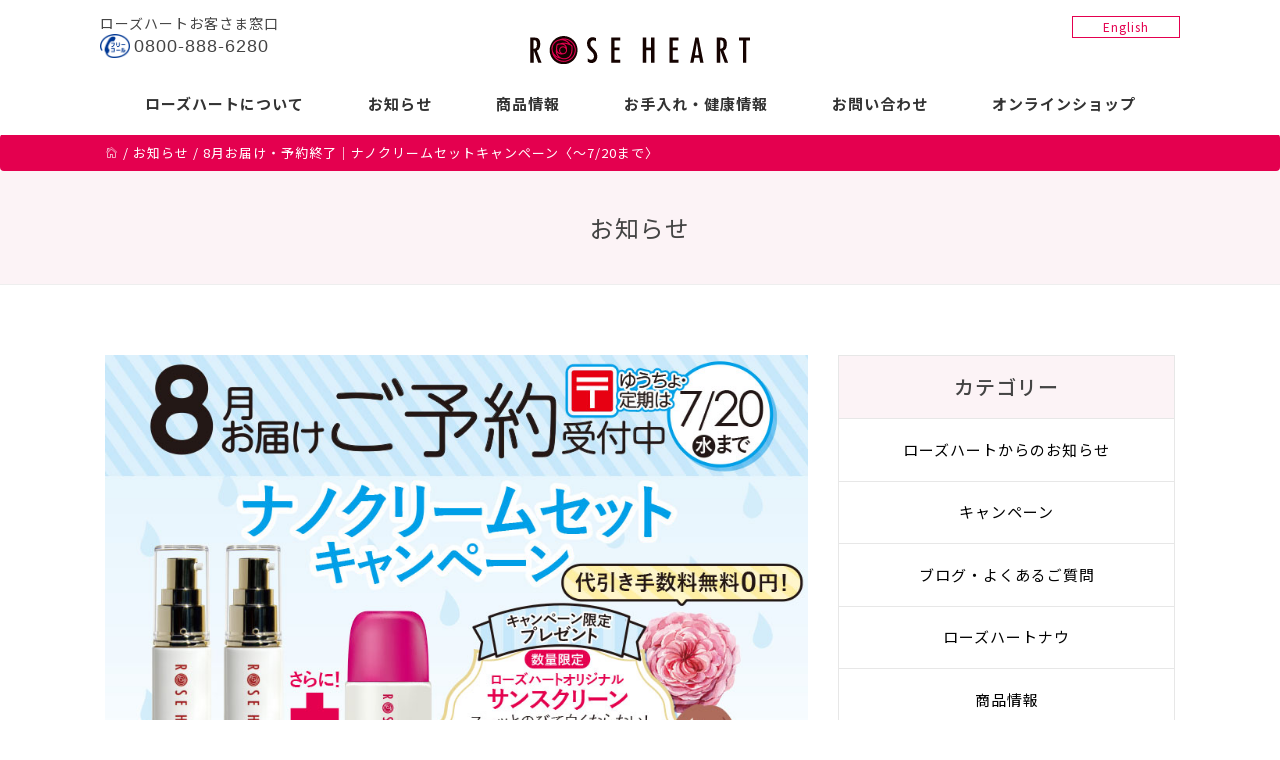

--- FILE ---
content_type: text/html; charset=UTF-8
request_url: https://rh6280.com/20220701-5/
body_size: 8791
content:
<!DOCTYPE html>
<html lang="ja">
<head>
<meta charset="utf-8">
<meta http-equiv="X-UA-Compatible" content="IE=edge">
<meta name="viewport" content="width=device-width, initial-scale=1">
<meta name="format-detection" content="telephone=no">
<meta http-equiv="content-language" content="ja">
<!-- The above 3 meta tags *must* come first in the head; any other head content must come *after* these tags -->
<title>8月お届け・予約終了｜ナノクリームセットキャンペーン〈～7/20まで〉 | ローズハート</title>

<link href="https://fonts.googleapis.com/earlyaccess/notosansjp.css" rel="stylesheet">
<link href="https://fonts.googleapis.com/css?family=Open+Sans:300" rel="stylesheet">
<link href="https://rh6280.com/wp-content/themes/wp-geolcosmetics/css/bootstrap.min.css" rel="stylesheet">
<link href="https://rh6280.com/wp-content/themes/wp-geolcosmetics/style.css" rel="stylesheet">
<link href="https://rh6280.com/wp-content/themes/wp-geolcosmetics/css/pe-icon-7-stroke.css" rel="stylesheet">
<!--[if lt IE 9]>
<script src="https://oss.maxcdn.com/html5shiv/3.7.2/html5shiv.min.js"></script>
<script src="https://oss.maxcdn.com/respond/1.4.2/respond.min.js"></script>
<![endif]-->

<!-- All in One SEO Pack 2.6.1 by Michael Torbert of Semper Fi Web Design[404,417] -->
<meta name="description"  content="●予約は終了しました 8月お届け・予約終了｜ナノクリームセットキャンペーン〈～7/20まで〉 ナノクリームの2本と&quot;白くならない&quot;日やけ止めサンスクリーンがとってもお得なセットになりました！ ナノクリームセットだけの特別価格です！！ ナノクリームセットをご購入で代引き手数料が無料に！" />

<link rel="canonical" href="https://rh6280.com/20220701-5/" />
			<script type="text/javascript" >
				window.ga=window.ga||function(){(ga.q=ga.q||[]).push(arguments)};ga.l=+new Date;
				ga('create', 'UA-107489492-1', 'auto');
				// Plugins
				
				ga('send', 'pageview');
			</script>
			<script async src="https://www.google-analytics.com/analytics.js"></script>
			<!-- /all in one seo pack -->
<link rel='dns-prefetch' href='//ajax.googleapis.com' />
<link rel='dns-prefetch' href='//s.w.org' />
		<script type="text/javascript">
			window._wpemojiSettings = {"baseUrl":"https:\/\/s.w.org\/images\/core\/emoji\/11\/72x72\/","ext":".png","svgUrl":"https:\/\/s.w.org\/images\/core\/emoji\/11\/svg\/","svgExt":".svg","source":{"concatemoji":"https:\/\/rh6280.com\/wp-includes\/js\/wp-emoji-release.min.js?ver=4.9.26"}};
			!function(e,a,t){var n,r,o,i=a.createElement("canvas"),p=i.getContext&&i.getContext("2d");function s(e,t){var a=String.fromCharCode;p.clearRect(0,0,i.width,i.height),p.fillText(a.apply(this,e),0,0);e=i.toDataURL();return p.clearRect(0,0,i.width,i.height),p.fillText(a.apply(this,t),0,0),e===i.toDataURL()}function c(e){var t=a.createElement("script");t.src=e,t.defer=t.type="text/javascript",a.getElementsByTagName("head")[0].appendChild(t)}for(o=Array("flag","emoji"),t.supports={everything:!0,everythingExceptFlag:!0},r=0;r<o.length;r++)t.supports[o[r]]=function(e){if(!p||!p.fillText)return!1;switch(p.textBaseline="top",p.font="600 32px Arial",e){case"flag":return s([55356,56826,55356,56819],[55356,56826,8203,55356,56819])?!1:!s([55356,57332,56128,56423,56128,56418,56128,56421,56128,56430,56128,56423,56128,56447],[55356,57332,8203,56128,56423,8203,56128,56418,8203,56128,56421,8203,56128,56430,8203,56128,56423,8203,56128,56447]);case"emoji":return!s([55358,56760,9792,65039],[55358,56760,8203,9792,65039])}return!1}(o[r]),t.supports.everything=t.supports.everything&&t.supports[o[r]],"flag"!==o[r]&&(t.supports.everythingExceptFlag=t.supports.everythingExceptFlag&&t.supports[o[r]]);t.supports.everythingExceptFlag=t.supports.everythingExceptFlag&&!t.supports.flag,t.DOMReady=!1,t.readyCallback=function(){t.DOMReady=!0},t.supports.everything||(n=function(){t.readyCallback()},a.addEventListener?(a.addEventListener("DOMContentLoaded",n,!1),e.addEventListener("load",n,!1)):(e.attachEvent("onload",n),a.attachEvent("onreadystatechange",function(){"complete"===a.readyState&&t.readyCallback()})),(n=t.source||{}).concatemoji?c(n.concatemoji):n.wpemoji&&n.twemoji&&(c(n.twemoji),c(n.wpemoji)))}(window,document,window._wpemojiSettings);
		</script>
		<style type="text/css">
img.wp-smiley,
img.emoji {
	display: inline !important;
	border: none !important;
	box-shadow: none !important;
	height: 1em !important;
	width: 1em !important;
	margin: 0 .07em !important;
	vertical-align: -0.1em !important;
	background: none !important;
	padding: 0 !important;
}
</style>
<link rel='stylesheet' id='contact-form-7-css'  href='https://rh6280.com/wp-content/plugins/contact-form-7/includes/css/styles.css?ver=5.0.2' type='text/css' media='all' />
<link rel='stylesheet' id='wp-pagenavi-css'  href='https://rh6280.com/wp-content/plugins/wp-pagenavi/pagenavi-css.css?ver=2.70' type='text/css' media='all' />
<script type='text/javascript' src='https://ajax.googleapis.com/ajax/libs/jquery/1.11.3/jquery.min.js?ver=1.11.3'></script>
<script type='text/javascript' src='https://rh6280.com/wp-content/plugins/jquery-vertical-accordion-menu/js/jquery.hoverIntent.minified.js?ver=4.9.26'></script>
<script type='text/javascript' src='https://rh6280.com/wp-content/plugins/jquery-vertical-accordion-menu/js/jquery.cookie.js?ver=4.9.26'></script>
<script type='text/javascript' src='https://rh6280.com/wp-content/plugins/jquery-vertical-accordion-menu/js/jquery.dcjqaccordion.2.9.js?ver=4.9.26'></script>
<script type='text/javascript' src='https://rh6280.com/wp-content/themes/wp-geolcosmetics/js/bootstrap.min.js?ver=2.0'></script>
<script type='text/javascript' src='https://rh6280.com/wp-content/themes/wp-geolcosmetics/js/common.js?ver=1.0'></script>
<link rel='https://api.w.org/' href='https://rh6280.com/wp-json/' />
<link rel='prev' title='美髪セットキャンペーン〈～7/28まで〉' href='https://rh6280.com/20220701-3/' />
<link rel='next' title='8月お届け・予約終了｜スーパーミックスエイドキャンペーン〈～7/20まで〉' href='https://rh6280.com/20220701-4/' />
<link rel='shortlink' href='https://rh6280.com/?p=6165' />
<link rel="alternate" type="application/json+oembed" href="https://rh6280.com/wp-json/oembed/1.0/embed?url=https%3A%2F%2Frh6280.com%2F20220701-5%2F" />
<link rel="alternate" type="text/xml+oembed" href="https://rh6280.com/wp-json/oembed/1.0/embed?url=https%3A%2F%2Frh6280.com%2F20220701-5%2F&#038;format=xml" />
<link rel="icon" href="https://rh6280.com/wp-content/uploads/2017/03/cropped-icon-32x32.png" sizes="32x32" />
<link rel="icon" href="https://rh6280.com/wp-content/uploads/2017/03/cropped-icon-192x192.png" sizes="192x192" />
<link rel="apple-touch-icon-precomposed" href="https://rh6280.com/wp-content/uploads/2017/03/cropped-icon-180x180.png" />
<meta name="msapplication-TileImage" content="https://rh6280.com/wp-content/uploads/2017/03/cropped-icon-270x270.png" />
</head>
<body id="body-top" class="post-template-default single single-post postid-6165 single-format-standard">


<header id="top-head">
    <div class="inner">
        <div id="mobile-head">
            <h1 class="logo"><a href="https://rh6280.com"><img src="https://rh6280.com/wp-content/themes/wp-geolcosmetics/images/logo.svg" alt="ローズハート"></a></h1>
            <div id="nav-toggle">
                <div>
                    <span></span>
                    <span></span>
                    <span></span>
                </div>
            </div>
        </div>
        <nav id="global-nav">
            <div class="menu-main-container"><ul id="menu-main" class="menu"><li id="menu-item-20" class="menu-item menu-item-type-post_type menu-item-object-page menu-item-20"><a href="https://rh6280.com/about/">ローズハートについて</a></li>
<li id="menu-item-17" class="menu-item menu-item-type-post_type menu-item-object-page current_page_parent menu-item-17"><a href="https://rh6280.com/news/">お知らせ</a></li>
<li id="menu-item-21" class="menu-item menu-item-type-post_type menu-item-object-page menu-item-21"><a href="https://rh6280.com/item-info/">商品情報</a></li>
<li id="menu-item-19" class="menu-item menu-item-type-post_type menu-item-object-page menu-item-19"><a href="https://rh6280.com/care-information/">お手入れ・健康情報</a></li>
<li id="menu-item-18" class="menu-item menu-item-type-post_type menu-item-object-page menu-item-18"><a href="https://rh6280.com/contact/">お問い合わせ</a></li>
<li id="menu-item-615" class="menu-item menu-item-type-custom menu-item-object-custom menu-item-615"><a target="_blank" href="http://roseheart.shop-pro.jp/">オンラインショップ</a></li>
</ul></div>            <a class="sp" href="https://rh6280-en.com">English</a>
        </nav>
        <div class="top-tel pc">
        	ローズハートお客さま窓口<br />
        	<span><a href="tel:08008886280">0800-888-6280</a></span>
        </div>
        <div class="to-en pc">
        	<a href="https://rh6280-en.com">English</a>
        </div>
    </div>
</header>

<div class="wrapper">
	
<div class="top-tel sp">
        	ローズハートお客さま窓口<br />
    <span><a href="tel:08008886280">0800-888-6280</a></span>
</div>

<div class="breadcrumb">
	<div class="container">
	<!-- Breadcrumb NavXT 6.1.0 -->
<span property="itemListElement" typeof="ListItem"><a property="item" typeof="WebPage" title="ローズハートへ移動" href="https://rh6280.com" class="home"><span property="name"><span class="pe-7s-home"></span></span></a><meta property="position" content="1"></span> / <span property="itemListElement" typeof="ListItem"><a property="item" typeof="WebPage" title="お知らせへ移動" href="https://rh6280.com/news/" class="post-root post post-post"><span property="name">お知らせ</span></a><meta property="position" content="2"></span> / <span property="itemListElement" typeof="ListItem"><span property="name">8月お届け・予約終了｜ナノクリームセットキャンペーン〈～7/20まで〉</span><meta property="position" content="3"></span>	</div>
</div>


<div class="page-header gray">
	<div class="container">
		<h1>お知らせ</h1>
	</div>
</div>

<div class="container ptb40">
	<div class="row">
		
		
		
		<div class="col-sm-8">
			
						<div class="post-single">
								<div class="icatch mb-20">
					<img width="900" height="600" src="https://rh6280.com/wp-content/uploads/2022/06/202208-nano-1.jpg" class="attachment-full size-full wp-post-image" alt="" srcset="https://rh6280.com/wp-content/uploads/2022/06/202208-nano-1.jpg 900w, https://rh6280.com/wp-content/uploads/2022/06/202208-nano-1-300x200.jpg 300w, https://rh6280.com/wp-content/uploads/2022/06/202208-nano-1-768x512.jpg 768w" sizes="(max-width: 900px) 100vw, 900px" />				</div>
								<span class="post-date">2022.6.30</span>
				<span class="single-category"><a href="https://rh6280.com/category/campaign/" rel="category tag">キャンペーン</a></span>
				<h2>8月お届け・予約終了｜ナノクリームセットキャンペーン〈～7/20まで〉</h2>
				<div class="single-post-content mb-60">
					<div>
<p>こんにちは。ローズハート広報担当です。</p>
<p>&nbsp;</p>
<p><strong>定期コースと同送 及び、ゆうちょ銀行払い</strong>でご注文の会員さまへ</p>
<p>8/1（月）～8/30（火）に開催いたします、<strong>サラサラの液状</strong>で素早くお肌になじみ、<strong>しっとり感が持続</strong>するナノクリームの2本セットが感謝価格でご購入いただける、とってもお得な<b>ナノクリームセットキャンペーン</b>について<strong>大切なお知らせ</strong>です。</p>
</div>
<div>
<p>&nbsp;</p>
<p style="text-align: center;"><span style="font-size: 14pt;"><strong><span style="color: #ff99cc;">・・・</span>定期コースと同送 及び、ゆうちょ銀行払いのご注文締切日<span style="color: #ff99cc;">・・・</span></strong></span></p>
<p style="text-align: center;"><span style="font-size: 14pt;">【<span style="color: #33cccc;">8月初旬</span>お届けのご注文締切日】</span><br />
<span style="font-size: 14pt;">～7/20（水）</span><span style="font-size: 14pt;">まで</span></p>
<div>
<p><img class="aligncenter wp-image-6159 size-full" src="https://rh6280.com/wp-content/uploads/2022/06/202208-nano-4.jpg" alt="" width="900" height="600" srcset="https://rh6280.com/wp-content/uploads/2022/06/202208-nano-4.jpg 900w, https://rh6280.com/wp-content/uploads/2022/06/202208-nano-4-300x200.jpg 300w, https://rh6280.com/wp-content/uploads/2022/06/202208-nano-4-768x512.jpg 768w" sizes="(max-width: 900px) 100vw, 900px" /></p>
<p>クリームを<strong>“まるごと”液状</strong>になるまで非常に細かく（ナノ化）しました。<strong>爽やかな使い心地</strong>と、お肌への<strong>素早い浸透力</strong><sup>＊</sup>、<strong>高い保湿力</strong>、<strong>潤いの持続力</strong>を兼ね備えた高機能クリームです。</p>
</div>
<p><span style="color: #33cccc;"><strong>ご愛用者さまの声</strong></span></p>
<ul>
<li><strong>クリームが液状</strong>になっていることに驚き！</li>
<li>少量で<strong>とても伸びて</strong>、<strong>肌にすぐ浸透<sup>＊</sup></strong>するから、朝の<strong>化粧が楽</strong>になりました。</li>
<li>研究者の美肌に対するさまざまな思いと<strong>技術力</strong>を<strong>体感</strong>させられました。</li>
</ul>
<div>
<p><span style="font-size: 10pt;">＊角層まで</span></p>
<p>&nbsp;</p>
<p style="text-align: center;"><span style="color: #ff99cc;"><strong>●ナノクリームセット特典！サンスクリーンをプレゼント●</strong></span></p>
<p><img class="aligncenter wp-image-6158 size-full" src="https://rh6280.com/wp-content/uploads/2022/06/202208-nano-3.jpg" alt="" width="900" height="600" srcset="https://rh6280.com/wp-content/uploads/2022/06/202208-nano-3.jpg 900w, https://rh6280.com/wp-content/uploads/2022/06/202208-nano-3-300x200.jpg 300w, https://rh6280.com/wp-content/uploads/2022/06/202208-nano-3-768x512.jpg 768w" sizes="(max-width: 900px) 100vw, 900px" /></p>
<p><strong>しっとり乾燥しない日焼け止め。保湿、肌荒れ防止成分配合。</strong></p>
<p>スーッと伸びて白くならない！</p>
<p>強い紫外線から、しっかり肌を守る。保湿、肌荒れ防止成分を配合した乾燥しない日焼け止めです。</p>
<p>強い日差しの外出時や、スポーツやレジャーにおすすめ！</p>
<p>水に強いウォータープルーフタイプ。</p>
<p>顔・からだにご使用いただけます。</p>
<p>&nbsp;</p>
<p><strong>【ご使用方法】</strong></p>
<p><strong>よく容器を振ってから</strong>、お肌にムラなくのばしてください。全身にご使用いただけます。</p>
<ul>
<li>効果を保つために、こまめに塗りなおすことをおすすめします。</li>
<li>特に肌をタオルでふいたあとなどは、つけなおしてください。</li>
</ul>
<p>&nbsp;</p>
<p><strong>※特典のサンスクリーンは、数量限定につき在庫が無くなり次第プレゼントは終了いたします。</strong></p>
<p>&nbsp;</p>
<p style="text-align: center;"><span style="color: #ff99cc;"><strong>●代引き手数料が無料●</strong></span></p>
<div>
<p>ナノクリームセットをご購入いただくと、<strong>送料</strong>と<strong>代引き手数料</strong>（税込330円）が<span style="font-size: 14pt; color: #ff0000;"><strong>￥0</strong>（<strong>無料）</strong></span>になります。</p>
</div>
<p><span style="color: #ff0000;"><strong>※代引き手数料￥0（無料）はキャンペーン期間限定です。</strong></span></p>
<p><img class="aligncenter wp-image-6160 size-full" src="https://rh6280.com/wp-content/uploads/2022/06/202208-nano-5.jpg" alt="" width="900" height="600" srcset="https://rh6280.com/wp-content/uploads/2022/06/202208-nano-5.jpg 900w, https://rh6280.com/wp-content/uploads/2022/06/202208-nano-5-300x200.jpg 300w, https://rh6280.com/wp-content/uploads/2022/06/202208-nano-5-768x512.jpg 768w" sizes="(max-width: 900px) 100vw, 900px" /></p>
</div>
</div>
<div>
<p>ナノクリームをお得な価格でご購入いただけるチャンス！</p>
<p>8月初旬お届けのご注文の受付は<span style="font-size: 14pt;"><strong>7/20（水）</strong></span>まで！</p>
<p>ぜひこの機会にご注文ください！</p>
<p>&nbsp;</p>
<p>&nbsp;</p>
<p>＜ご留意ください＞</p>
<ul>
<li>単品でのご購入は通常価格の6,600円（税込）です。</li>
<li>化粧品セット（ナノクリーム）、定期Eコースと単品1本の組み合わせはキャンペーン対象外です。</li>
<li>特典のサンスクリーンは、数量限定につき在庫が無くなり次第プレゼントは終了いたします。</li>
<li>特別価格のためステージ割引は適用されません。</li>
<li><strong>7/20（水）までにご注文いただいた商品は8/2（火）</strong><strong>から出荷いたします。</strong></li>
<li><strong>すぐにお届けの代金引換（代引き）</strong>でのお支払いをご希望の方は<strong>8/1（月）～8/30（火）にご注文</strong>ください。</li>
</ul>
<p>&nbsp;</p>
<div>
<p>&nbsp;</p>
<hr />
<p>&nbsp;</p>
<p>＜ご注文窓口＞</p>
<p><a href="https://roseheart.shop-pro.jp/" target="_blank" rel="noopener">●オンラインショップ「ローズハート ショップ」</a><br />
<span style="font-size: 10pt;">※ショップでは定価表示ですが、セールやステージ割引を適用した金額は、当ショップで受注後、ローズハート事業部にて計算し、メールでお知らせします。</span></p>
<p>&nbsp;</p>
<p><a href="https://rh6280.com/contact/">●ローズハート事業部（ローズハートお客さま窓口）</a></p>
<p>&nbsp;</p>
</div>
</div>
<div>
<p>&nbsp;</p>
</div>
				</div>
			</div>
						
			<div class="text-center mb-40">
				<a href="https://rh6280.com/news" class="button">一覧へ戻る</a>
			</div>
			
			
		</div>
		



		<div class="col-sm-4" id="sidebar-news">
			
			<div id="cat-list-news" class="mb-30">
	<h3>カテゴリー</h3>
	<ul>
		<li class="cat-item cat-item-7"><a href="https://rh6280.com/category/company-info/" >ローズハートからのお知らせ</a>
</li>
	<li class="cat-item cat-item-8"><a href="https://rh6280.com/category/campaign/" >キャンペーン</a>
</li>
	<li class="cat-item cat-item-1"><a href="https://rh6280.com/category/blog/" >ブログ・よくあるご質問</a>
</li>
	<li class="cat-item cat-item-80"><a href="https://rh6280.com/category/roseheartnow/" >ローズハートナウ</a>
</li>
	<li class="cat-item cat-item-83"><a href="https://rh6280.com/category/%e5%95%86%e5%93%81%e6%83%85%e5%a0%b1/" >商品情報</a>
</li>
	</ul>
</div>

<div id="recommend-item" class="mb-30">
	<h3>おすすめ商品</h3>
	<ul>
							<li class="box-link">
			<div class="row gutter-20">
				<div class="col-xs-4">
					<a href="https://rh6280.com/item/0013-2/"><img width="200" height="200" src="https://rh6280.com/wp-content/uploads/2017/02/RHlotion-new-200x200.jpg" class="attachment-item-thumbnail-s size-item-thumbnail-s" alt="" srcset="https://rh6280.com/wp-content/uploads/2017/02/RHlotion-new-200x200.jpg 200w, https://rh6280.com/wp-content/uploads/2017/02/RHlotion-new-300x300.jpg 300w, https://rh6280.com/wp-content/uploads/2017/02/RHlotion-new-360x360.jpg 360w, https://rh6280.com/wp-content/uploads/2017/02/RHlotion-new.jpg 700w" sizes="(max-width: 200px) 100vw, 200px" /></a>		
				</div>
				<div class="col-xs-8">
										<span class="series-name">
					ローズハート					</span>
										<h4>ローション 〈化粧水〉</h4>
					<span class="price">7,150 円（税込）</span>
				</div>
			</div>
		</li>
				<li class="box-link">
			<div class="row gutter-20">
				<div class="col-xs-4">
					<a href="https://rh6280.com/item/0014-2/"><img width="200" height="200" src="https://rh6280.com/wp-content/uploads/2017/02/RHcream-new-1-200x200.jpg" class="attachment-item-thumbnail-s size-item-thumbnail-s" alt="" srcset="https://rh6280.com/wp-content/uploads/2017/02/RHcream-new-1-200x200.jpg 200w, https://rh6280.com/wp-content/uploads/2017/02/RHcream-new-1-300x300.jpg 300w, https://rh6280.com/wp-content/uploads/2017/02/RHcream-new-1-360x360.jpg 360w, https://rh6280.com/wp-content/uploads/2017/02/RHcream-new-1.jpg 700w" sizes="(max-width: 200px) 100vw, 200px" /></a>		
				</div>
				<div class="col-xs-8">
										<span class="series-name">
					ローズハート					</span>
										<h4>クリーム 〈クリーム〉</h4>
					<span class="price">8,250 円（税込）</span>
				</div>
			</div>
		</li>
				<li class="box-link">
			<div class="row gutter-20">
				<div class="col-xs-4">
					<a href="https://rh6280.com/item/0020-2/"><img width="200" height="200" src="https://rh6280.com/wp-content/uploads/2017/02/RHpack-n-200x200.jpg" class="attachment-item-thumbnail-s size-item-thumbnail-s" alt="" srcset="https://rh6280.com/wp-content/uploads/2017/02/RHpack-n-200x200.jpg 200w, https://rh6280.com/wp-content/uploads/2017/02/RHpack-n-300x300.jpg 300w, https://rh6280.com/wp-content/uploads/2017/02/RHpack-n-360x360.jpg 360w, https://rh6280.com/wp-content/uploads/2017/02/RHpack-n.jpg 700w" sizes="(max-width: 200px) 100vw, 200px" /></a>		
				</div>
				<div class="col-xs-8">
										<span class="series-name">
					ローズハート					</span>
										<h4>パック 〈パック〉</h4>
					<span class="price">6,050 円（税込）</span>
				</div>
			</div>
		</li>
				<li class="box-link">
			<div class="row gutter-20">
				<div class="col-xs-4">
					<a href="https://rh6280.com/item/0049-2/"><img width="200" height="200" src="https://rh6280.com/wp-content/uploads/2019/11/RHbodylotion-200x200.jpg" class="attachment-item-thumbnail-s size-item-thumbnail-s" alt="ローズハート ボディーローション" srcset="https://rh6280.com/wp-content/uploads/2019/11/RHbodylotion-200x200.jpg 200w, https://rh6280.com/wp-content/uploads/2019/11/RHbodylotion-300x300.jpg 300w, https://rh6280.com/wp-content/uploads/2019/11/RHbodylotion-360x360.jpg 360w, https://rh6280.com/wp-content/uploads/2019/11/RHbodylotion.jpg 700w" sizes="(max-width: 200px) 100vw, 200px" /></a>		
				</div>
				<div class="col-xs-8">
										<span class="series-name">
					ローズハート					</span>
										<h4>ボディーローション</h4>
					<span class="price">2,420 円（税込）</span>
				</div>
			</div>
		</li>
				<li class="box-link">
			<div class="row gutter-20">
				<div class="col-xs-4">
					<a href="https://rh6280.com/item/1311-2/"><img width="200" height="200" src="https://rh6280.com/wp-content/uploads/2019/06/RHShineAidPlus-n-1-1-200x200.jpg" class="attachment-item-thumbnail-s size-item-thumbnail-s" alt="" srcset="https://rh6280.com/wp-content/uploads/2019/06/RHShineAidPlus-n-1-1-200x200.jpg 200w, https://rh6280.com/wp-content/uploads/2019/06/RHShineAidPlus-n-1-1-300x300.jpg 300w, https://rh6280.com/wp-content/uploads/2019/06/RHShineAidPlus-n-1-1-360x360.jpg 360w, https://rh6280.com/wp-content/uploads/2019/06/RHShineAidPlus-n-1-1.jpg 700w" sizes="(max-width: 200px) 100vw, 200px" /></a>		
				</div>
				<div class="col-xs-8">
										<h4>シャインエイドプラス</h4>
					<span class="price">3,888 円（税込）</span>
				</div>
			</div>
		</li>
				<li class="box-link">
			<div class="row gutter-20">
				<div class="col-xs-4">
					<a href="https://rh6280.com/item/0019-2/"><img width="200" height="200" src="https://rh6280.com/wp-content/uploads/2017/02/RHSuperMixAid-200x200.jpg" class="attachment-item-thumbnail-s size-item-thumbnail-s" alt="スーパーミックスエイド" srcset="https://rh6280.com/wp-content/uploads/2017/02/RHSuperMixAid-200x200.jpg 200w, https://rh6280.com/wp-content/uploads/2017/02/RHSuperMixAid-300x300.jpg 300w, https://rh6280.com/wp-content/uploads/2017/02/RHSuperMixAid-360x360.jpg 360w, https://rh6280.com/wp-content/uploads/2017/02/RHSuperMixAid.jpg 700w" sizes="(max-width: 200px) 100vw, 200px" /></a>		
				</div>
				<div class="col-xs-8">
										<span class="series-name">
					ローズハート					</span>
										<h4>スーパーミックスエイド</h4>
					<span class="price">6,480 円（税込）</span>
				</div>
			</div>
		</li>
					</ul>
</div>

<div id="care-info" class="mb-30">
	<h3>お手入れ情報</h3>
	<ul>
								<li class="box-link">
			<div class="row gutter-20">
				<div class="col-xs-4">
					<a href="https://rh6280.com/care_information/20250401-2/"><img width="200" height="200" src="https://rh6280.com/wp-content/uploads/2025/04/202505-Care-01-200x200.jpg" class="attachment-item-thumbnail-s size-item-thumbnail-s wp-post-image" alt="" srcset="https://rh6280.com/wp-content/uploads/2025/04/202505-Care-01-200x200.jpg 200w, https://rh6280.com/wp-content/uploads/2025/04/202505-Care-01-300x300.jpg 300w, https://rh6280.com/wp-content/uploads/2025/04/202505-Care-01-360x360.jpg 360w, https://rh6280.com/wp-content/uploads/2025/04/202505-Care-01.jpg 500w" sizes="(max-width: 200px) 100vw, 200px" /></a>		
				</div>
				<div class="col-xs-8">
					<p class="item-titile mb-0">自然な立体感、キュッと引き締まったお顔に見せるファンデーションの塗り方</p>
					<p class="ex mb-0">（ローズハートナウ2025.4月号 No.241掲載） 自然な立体感。まるで素肌のような美しさ。 塗</p>
				</div>
			</div>
		</li>
				<li class="box-link">
			<div class="row gutter-20">
				<div class="col-xs-4">
					<a href="https://rh6280.com/care_information/skincare/"><img width="200" height="200" src="https://rh6280.com/wp-content/uploads/2022/05/202205-Care-200x200.jpg" class="attachment-item-thumbnail-s size-item-thumbnail-s wp-post-image" alt="" srcset="https://rh6280.com/wp-content/uploads/2022/05/202205-Care-200x200.jpg 200w, https://rh6280.com/wp-content/uploads/2022/05/202205-Care-300x300.jpg 300w, https://rh6280.com/wp-content/uploads/2022/05/202205-Care-768x768.jpg 768w, https://rh6280.com/wp-content/uploads/2022/05/202205-Care-1024x1024.jpg 1024w, https://rh6280.com/wp-content/uploads/2022/05/202205-Care-700x700.jpg 700w, https://rh6280.com/wp-content/uploads/2022/05/202205-Care-360x360.jpg 360w, https://rh6280.com/wp-content/uploads/2022/05/202205-Care.jpg 1080w" sizes="(max-width: 200px) 100vw, 200px" /></a>		
				</div>
				<div class="col-xs-8">
					<p class="item-titile mb-0">【動画】美肌に導く正しいスキンケアの方法</p>
					<p class="ex mb-0">正しいお手入れで効果実感、美しい肌に一直線 どんなにお肌に良い成分を配合していても、正しい使い方でな</p>
				</div>
			</div>
		</li>
				<li class="box-link">
			<div class="row gutter-20">
				<div class="col-xs-4">
					<a href="https://rh6280.com/care_information/20220204-2/"><img width="200" height="200" src="https://rh6280.com/wp-content/uploads/2022/01/202202-Care-12-200x200.jpg" class="attachment-item-thumbnail-s size-item-thumbnail-s wp-post-image" alt="" srcset="https://rh6280.com/wp-content/uploads/2022/01/202202-Care-12-200x200.jpg 200w, https://rh6280.com/wp-content/uploads/2022/01/202202-Care-12-300x300.jpg 300w, https://rh6280.com/wp-content/uploads/2022/01/202202-Care-12-360x360.jpg 360w, https://rh6280.com/wp-content/uploads/2022/01/202202-Care-12.jpg 500w" sizes="(max-width: 200px) 100vw, 200px" /></a>		
				</div>
				<div class="col-xs-8">
					<p class="item-titile mb-0">シンクエイド体験談　スッキリ爽やか編</p>
					<p class="ex mb-0">（ローズハートナウ2022.2月号 No.203掲載） &nbsp; スッキリ爽やか編 &nbsp;</p>
				</div>
			</div>
		</li>
				<li class="box-link">
			<div class="row gutter-20">
				<div class="col-xs-4">
					<a href="https://rh6280.com/care_information/20220203-2/"><img width="200" height="200" src="https://rh6280.com/wp-content/uploads/2022/01/202202-Care-7-200x200.jpg" class="attachment-item-thumbnail-s size-item-thumbnail-s wp-post-image" alt="" srcset="https://rh6280.com/wp-content/uploads/2022/01/202202-Care-7-200x200.jpg 200w, https://rh6280.com/wp-content/uploads/2022/01/202202-Care-7-300x300.jpg 300w, https://rh6280.com/wp-content/uploads/2022/01/202202-Care-7-360x360.jpg 360w, https://rh6280.com/wp-content/uploads/2022/01/202202-Care-7.jpg 500w" sizes="(max-width: 200px) 100vw, 200px" /></a>		
				</div>
				<div class="col-xs-8">
					<p class="item-titile mb-0">シンクエイド体験談　子どもにもシンクエイド編</p>
					<p class="ex mb-0">（ローズハートナウ2022.2月号 No.203掲載） &nbsp; 子どもにもシンクエイド編 チョ</p>
				</div>
			</div>
		</li>
				<li class="box-link">
			<div class="row gutter-20">
				<div class="col-xs-4">
					<a href="https://rh6280.com/care_information/20220202-2/"><img width="200" height="200" src="https://rh6280.com/wp-content/uploads/2022/01/202202-Care-2-200x200.jpg" class="attachment-item-thumbnail-s size-item-thumbnail-s wp-post-image" alt="" srcset="https://rh6280.com/wp-content/uploads/2022/01/202202-Care-2-200x200.jpg 200w, https://rh6280.com/wp-content/uploads/2022/01/202202-Care-2-300x300.jpg 300w, https://rh6280.com/wp-content/uploads/2022/01/202202-Care-2-360x360.jpg 360w, https://rh6280.com/wp-content/uploads/2022/01/202202-Care-2.jpg 500w" sizes="(max-width: 200px) 100vw, 200px" /></a>		
				</div>
				<div class="col-xs-8">
					<p class="item-titile mb-0">シンクエイド体験談　リフレッシュ編</p>
					<p class="ex mb-0">（ローズハートナウ2022.2月号 No.203掲載） &nbsp; リフレッシュ編 &nbsp; </p>
				</div>
			</div>
		</li>
			</ul>
</div>			
		</div>





	</div>
</div>


<p id="page-top"><a href="#body-top"><span class="pe-7s-angle-up"></a></p>
<footer id="footer" class="">
	<div class="container ptb40 footer-navi">
		<div class="row">
			<div class="col-sm-3">
				<div class="menu-footer1-container"><ul id="menu-footer1" class="menu"><li id="menu-item-23" class="menu-item menu-item-type-post_type menu-item-object-page menu-item-has-children menu-item-23"><a href="https://rh6280.com/item-info/">商品情報</a>
<ul class="sub-menu">
	<li id="menu-item-593" class="menu-item menu-item-type-custom menu-item-object-custom menu-item-593"><a href="https://rh6280.com/itemcategory/skincare/">スキンケア</a></li>
	<li id="menu-item-595" class="menu-item menu-item-type-custom menu-item-object-custom menu-item-595"><a href="https://rh6280.com/itemcategory/makeup/">メイクアップ</a></li>
	<li id="menu-item-594" class="menu-item menu-item-type-custom menu-item-object-custom menu-item-594"><a href="https://rh6280.com/itemcategory/bodycare/">ボディーケア</a></li>
	<li id="menu-item-596" class="menu-item menu-item-type-custom menu-item-object-custom menu-item-596"><a href="https://rh6280.com/itemcategory/scalp/">スカルプ＆ヘアケア</a></li>
	<li id="menu-item-597" class="menu-item menu-item-type-custom menu-item-object-custom menu-item-597"><a href="https://rh6280.com/itemcategory/healthfood/">健康食品</a></li>
</ul>
</li>
</ul></div>			</div>
			<div class="col-sm-3">
				<div class="menu-footer2-container"><ul id="menu-footer2" class="menu"><li id="menu-item-24" class="menu-item menu-item-type-post_type menu-item-object-page current_page_parent menu-item-has-children menu-item-24"><a href="https://rh6280.com/news/">お知らせ</a>
<ul class="sub-menu">
	<li id="menu-item-38" class="menu-item menu-item-type-taxonomy menu-item-object-category menu-item-38"><a href="https://rh6280.com/category/company-info/">ローズハートからのお知らせ</a></li>
	<li id="menu-item-39" class="menu-item menu-item-type-taxonomy menu-item-object-category menu-item-39"><a href="https://rh6280.com/category/campaign/">キャンペーン</a></li>
	<li id="menu-item-37" class="menu-item menu-item-type-taxonomy menu-item-object-category menu-item-37"><a href="https://rh6280.com/category/blog/">ブログ・よくあるご質問</a></li>
	<li id="menu-item-760" class="menu-item menu-item-type-taxonomy menu-item-object-category menu-item-760"><a href="https://rh6280.com/category/roseheartnow/">ローズハートナウ</a></li>
	<li id="menu-item-3119" class="menu-item menu-item-type-taxonomy menu-item-object-category menu-item-3119"><a href="https://rh6280.com/category/%e5%95%86%e5%93%81%e6%83%85%e5%a0%b1/">商品情報</a></li>
</ul>
</li>
</ul></div>			</div>
			<div class="col-sm-3">
				<div class="menu-footer3-container"><ul id="menu-footer3" class="menu"><li id="menu-item-25" class="menu-item menu-item-type-post_type menu-item-object-page menu-item-has-children menu-item-25"><a href="https://rh6280.com/about/">ローズハートについて</a>
<ul class="sub-menu">
	<li id="menu-item-26" class="menu-item menu-item-type-post_type menu-item-object-page menu-item-26"><a href="https://rh6280.com/about/">ローズハートについて</a></li>
	<li id="menu-item-45" class="menu-item menu-item-type-post_type menu-item-object-page menu-item-45"><a href="https://rh6280.com/about/purchase/">ご購入方法</a></li>
</ul>
</li>
</ul></div>			</div>
			<div class="col-sm-3">
				<div class="menu-footer4-container"><ul id="menu-footer4" class="menu"><li id="menu-item-619" class="menu-item menu-item-type-custom menu-item-object-custom menu-item-619"><a target="_blank" href="http://roseheart.shop-pro.jp/">オンラインショップ</a></li>
<li id="menu-item-28" class="menu-item menu-item-type-post_type menu-item-object-page menu-item-28"><a href="https://rh6280.com/care-information/">お手入れ・健康情報</a></li>
<li id="menu-item-27" class="menu-item menu-item-type-post_type menu-item-object-page menu-item-27"><a href="https://rh6280.com/contact/">お問い合わせ</a></li>
<li id="menu-item-29" class="menu-item menu-item-type-custom menu-item-object-custom menu-item-29"><a target="_blank" href="https://www.geol.co.jp/">ゲオール化学株式会社</a></li>
<li id="menu-item-1897" class="menu-item menu-item-type-custom menu-item-object-custom menu-item-1897"><a href="https://rh6280-en.com">English</a></li>
</ul></div>			</div>
		</div>
	</div>
	<div class="copyrights">
		©2026 ROSE HEART .CO.,LTD. All Rights Reserved.
	</div>
</footer>

</div>	
	
			<script type="text/javascript">
				jQuery(document).ready(function($) {
					jQuery('#dc_jqaccordion_widget-3-item .menu').dcAccordion({
						eventType: 'click',
						hoverDelay: 0,
						menuClose: false,
						autoClose: false,
						saveState: false,
						autoExpand: true,
						classExpand: 'current-menu-item',
						classDisable: '',
						showCount: false,
						disableLink: true,
						cookie: 'dc_jqaccordion_widget-3',
						speed: 'normal'
					});
				});
			</script>
		
			<script type='text/javascript'>
/* <![CDATA[ */
var wpcf7 = {"apiSettings":{"root":"https:\/\/rh6280.com\/wp-json\/contact-form-7\/v1","namespace":"contact-form-7\/v1"},"recaptcha":{"messages":{"empty":"\u3042\u306a\u305f\u304c\u30ed\u30dc\u30c3\u30c8\u3067\u306f\u306a\u3044\u3053\u3068\u3092\u8a3c\u660e\u3057\u3066\u304f\u3060\u3055\u3044\u3002"}}};
/* ]]> */
</script>
<script type='text/javascript' src='https://rh6280.com/wp-content/plugins/contact-form-7/includes/js/scripts.js?ver=5.0.2'></script>
<script type='text/javascript' src='https://rh6280.com/wp-includes/js/wp-embed.min.js?ver=4.9.26'></script>
</body>
</html>		

--- FILE ---
content_type: image/svg+xml
request_url: https://rh6280.com/wp-content/themes/wp-geolcosmetics/images/logo.svg
body_size: 1610
content:
<?xml version="1.0" encoding="utf-8"?>
<!-- Generator: Adobe Illustrator 21.0.2, SVG Export Plug-In . SVG Version: 6.00 Build 0)  -->
<svg version="1.1" id="レイヤー_1" xmlns="http://www.w3.org/2000/svg" xmlns:xlink="http://www.w3.org/1999/xlink" x="0px"
	 y="0px" viewBox="0 0 291.7 38.2" style="enable-background:new 0 0 291.7 38.2;" xml:space="preserve">
<style type="text/css">
	.st0{fill:#E4004F;}
	.st1{fill:#150301;}
</style>
<circle class="st0" cx="44.6" cy="19.5" r="16.8"/>
<g>
	<g>
		<path class="st1" d="M4.7,17.9V6.8h0.7c3.3-0.1,3.7,2.8,3.7,5.9C9.1,16.1,8,18.2,4.7,17.9z M0.4,36.2h4.4V20.2h0.1l5.9,16.1h4.5
			L9,20.3c3.6-0.7,4.5-5.4,4.5-8.5c0-8.2-5-8.4-8.1-8.4h-5V36.2z"/>
		<path class="st1" d="M87.7,8.4C86.5,7.6,85.4,7,83.9,7C81.5,7,80,9,80,11.3c0,1.4,0.3,2.4,1.2,3.6l3.3,3.6c3,3,4.7,5.2,4.7,9.6
			c0,4.6-2.9,8.6-7.7,8.6c-1.7,0-3.4-0.5-4.8-1.6v-4.4c1.3,1,2.6,1.7,4.3,1.7c2.7,0,3.8-2.1,3.8-4.6c0-6.5-9.2-7.8-9.2-16.5
			c0-4.6,2.4-8.4,7.4-8.4c1.6,0,3.2,0.3,4.6,1.1V8.4z"/>
		<path class="st1" d="M119.5,3.4v3.8h-7.4v9h6.6V20h-6.6v12.5h7.4v3.8h-11.7V3.4H119.5z"/>
		<path class="st1" d="M154,3.4v12.8h6.6V3.4h4.4v32.9h-4.4V20H154v16.3h-4.4V3.4H154z"/>
		<path class="st1" d="M196.8,3.4v3.8h-7.4v9h6.6V20h-6.6v12.5h7.4v3.8h-11.7V3.4H196.8z"/>
		<path class="st1" d="M223.9,26.4h-5.2l2.7-16.7L223.9,26.4z M219.2,3.4l-6.7,32.9h4.3l1.2-6.4h6.5l1.2,6.4h4.4l-6.6-32.9H219.2z"
			/>
		<path class="st1" d="M252.3,17.9V6.8h0.7c3.3-0.1,3.7,2.8,3.7,5.9C256.7,16.1,255.5,18.2,252.3,17.9z M247.9,36.2h4.4V20.2h0.1
			l5.9,16.1h4.5l-6.3-16c3.6-0.7,4.5-5.4,4.5-8.5c0-8.2-5-8.4-8.2-8.4h-5V36.2z"/>
		<path class="st1" d="M291.7,3.4v3.8h-4.9v29.1h-4.4V7.2h-5.1V3.4H291.7z"/>
		<g>
			<path class="st1" d="M40.8,12.3c-2.5,0.2-3.8,0.5-4,0.7c-0.2,0.2-0.6,1.5-0.9,4c0,0,0,0.3,0,0.7c0,1.1,0.2,3.2,1.4,4.5
				c0.8,0.8,1.8,1.4,2.9,1.7c-1-1-1.7-2.3-1.7-3.9c0-2.9,2.4-5.3,5.3-5.3c1.3,0,2.5,0.5,3.4,1.2c-0.3-0.7-0.7-1.4-1.3-2
				C44.3,12.2,40.9,12.3,40.8,12.3z"/>
			<path class="st1" d="M55,16.9c0-1.3-0.1-2.2-0.3-2.4c-0.3-0.5-2.3-1.5-6.1-2.6c0,0-1.9-0.5-4-0.4c0.9,0.3,1.7,0.8,2.4,1.5
				c1.5,1.6,2.2,3.8,2,5.9c0.1,0.4,0.1,0.8,0.1,1.1c0,2.9-2.4,5.3-5.3,5.3c-0.2,0-0.3,0-0.5,0c-0.6,0.1-1.2,0.2-1.9,0.2
				c-2-0.1-3.9-0.9-5.2-2.4c-0.2-0.2-0.4-0.5-0.5-0.7c0.2,1.3,0.7,2.6,1.5,3.8c3,4.5,8.9,5.7,13.5,2.6c3.3-2.2,4-7.6,4-7.7
				c0-0.3,0.1-0.5,0.1-0.8c0,0,0,0,0,0c0.1-0.8,0.1-1.5,0.2-2.1c0,0,0,0,0,0C55,17.7,55,17.3,55,16.9z"/>
			<path class="st1" d="M39.9,20c0,2.2,1.7,3.9,3.9,3.9c2.1,0,3.9-1.7,3.9-3.9c0-2.1-1.7-3.9-3.9-3.9C41.7,16.1,39.9,17.8,39.9,20z"
				/>
			<path class="st1" d="M37.6,28.8c-0.6-0.5-1.1-1.2-1.6-1.9c-1.6-2.5-2.2-5.4-1.6-8.3c0-0.2,0.1-0.4,0.1-0.5c0-0.7,0-1.2,0-1.3
				c0.5-4.1,1.1-4.7,1.3-4.9c0.2-0.2,0.8-0.8,4.4-1c3.7-1.7,8.5-0.4,8.7-0.4c0.7,0.2,1.3,0.4,1.9,0.6C49.1,9,46.5,7.4,43.5,7
				c-3.2-0.5-6.4,0.3-9,2.1c-2.4,1.8-4,4.4-4.5,7.3C29.2,21.8,32.5,26.9,37.6,28.8z"/>
			<path class="st1" d="M44.5,1.3C34.4,1.3,26,9.6,26,19.8c0,10.5,8.3,18.4,18.5,18.4c10.2,0,18.5-7.9,18.5-18.4
				C63.1,9.6,54.7,1.3,44.5,1.3z M47.6,34.9C39,36.5,30.7,31,29.2,22.8c-0.1-0.3-0.1-0.7-0.1-1c-0.6-1.8-0.7-3.7-0.4-5.6
				c0.5-3.3,2.3-6.2,5-8.2c1.7-1.2,3.5-2,5.5-2.4C40.1,5.3,41,5,42,4.8c8.6-1.6,16.9,3.8,18.4,12.1l0,0c0.7,3.9-0.1,7.9-2.4,11.2
				C55.6,31.7,51.9,34.1,47.6,34.9z"/>
			<path class="st1" d="M45.4,5.9c3.4,1,6.2,3.2,7.9,6.1c1.4,0.6,2.3,1.2,2.6,1.7c0.8,1.2,0.6,4.7,0.3,7.5l0,0
				c0,0.2-0.8,6.2-4.6,8.7c-3.3,2.2-7.3,2.4-10.7,1c-0.4,0-0.7-0.1-1.1-0.1c-2.9-0.4-5.4-1.8-7.3-3.6c3,4.7,8.9,7.4,14.9,6.3
				c3.9-0.7,7.3-2.9,9.5-6.1c2.1-3,2.8-6.6,2.2-10.2C57.8,10.7,52,6.1,45.4,5.9z"/>
		</g>
	</g>
</g>
</svg>
